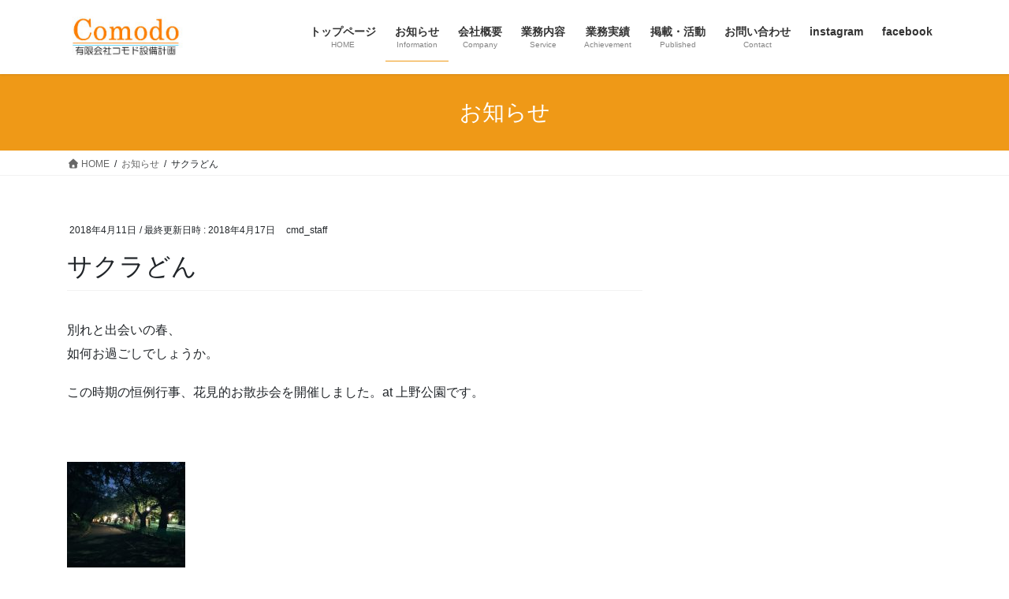

--- FILE ---
content_type: text/html; charset=UTF-8
request_url: https://www.comodo-plan.com/info/20180411/
body_size: 64256
content:
<!DOCTYPE html>
<html lang="ja">
<head>
<meta charset="utf-8">
<meta http-equiv="X-UA-Compatible" content="IE=edge">
<meta name="viewport" content="width=device-width, initial-scale=1">

<title>サクラどん | コモド設備計画</title>
<meta name='robots' content='max-image-preview:large' />
	<style>img:is([sizes="auto" i], [sizes^="auto," i]) { contain-intrinsic-size: 3000px 1500px }</style>
	<link rel='dns-prefetch' href='//maxcdn.bootstrapcdn.com' />
<link rel="alternate" type="application/rss+xml" title="コモド設備計画 &raquo; フィード" href="https://www.comodo-plan.com/feed/" />
<link rel="alternate" type="application/rss+xml" title="コモド設備計画 &raquo; コメントフィード" href="https://www.comodo-plan.com/comments/feed/" />
<meta name="description" content="別れと出会いの春、如何お過ごしでしょうか。この時期の恒例行事、花見的お散歩会を開催しました。at 上野公園です。&nbsp;&nbsp;&nbsp;&nbsp;&nbsp;&nbsp;開花が早かったせいか、染井吉野さんは居ませんでした。。。唯一、桜一葉さんが迎えてくれました。。(↓)&nbsp;&nbsp;&nbsp;&nbsp;&nbsp;" /><script type="text/javascript">
/* <![CDATA[ */
window._wpemojiSettings = {"baseUrl":"https:\/\/s.w.org\/images\/core\/emoji\/16.0.1\/72x72\/","ext":".png","svgUrl":"https:\/\/s.w.org\/images\/core\/emoji\/16.0.1\/svg\/","svgExt":".svg","source":{"concatemoji":"https:\/\/www.comodo-plan.com\/wp-includes\/js\/wp-emoji-release.min.js?ver=6.8.3"}};
/*! This file is auto-generated */
!function(s,n){var o,i,e;function c(e){try{var t={supportTests:e,timestamp:(new Date).valueOf()};sessionStorage.setItem(o,JSON.stringify(t))}catch(e){}}function p(e,t,n){e.clearRect(0,0,e.canvas.width,e.canvas.height),e.fillText(t,0,0);var t=new Uint32Array(e.getImageData(0,0,e.canvas.width,e.canvas.height).data),a=(e.clearRect(0,0,e.canvas.width,e.canvas.height),e.fillText(n,0,0),new Uint32Array(e.getImageData(0,0,e.canvas.width,e.canvas.height).data));return t.every(function(e,t){return e===a[t]})}function u(e,t){e.clearRect(0,0,e.canvas.width,e.canvas.height),e.fillText(t,0,0);for(var n=e.getImageData(16,16,1,1),a=0;a<n.data.length;a++)if(0!==n.data[a])return!1;return!0}function f(e,t,n,a){switch(t){case"flag":return n(e,"\ud83c\udff3\ufe0f\u200d\u26a7\ufe0f","\ud83c\udff3\ufe0f\u200b\u26a7\ufe0f")?!1:!n(e,"\ud83c\udde8\ud83c\uddf6","\ud83c\udde8\u200b\ud83c\uddf6")&&!n(e,"\ud83c\udff4\udb40\udc67\udb40\udc62\udb40\udc65\udb40\udc6e\udb40\udc67\udb40\udc7f","\ud83c\udff4\u200b\udb40\udc67\u200b\udb40\udc62\u200b\udb40\udc65\u200b\udb40\udc6e\u200b\udb40\udc67\u200b\udb40\udc7f");case"emoji":return!a(e,"\ud83e\udedf")}return!1}function g(e,t,n,a){var r="undefined"!=typeof WorkerGlobalScope&&self instanceof WorkerGlobalScope?new OffscreenCanvas(300,150):s.createElement("canvas"),o=r.getContext("2d",{willReadFrequently:!0}),i=(o.textBaseline="top",o.font="600 32px Arial",{});return e.forEach(function(e){i[e]=t(o,e,n,a)}),i}function t(e){var t=s.createElement("script");t.src=e,t.defer=!0,s.head.appendChild(t)}"undefined"!=typeof Promise&&(o="wpEmojiSettingsSupports",i=["flag","emoji"],n.supports={everything:!0,everythingExceptFlag:!0},e=new Promise(function(e){s.addEventListener("DOMContentLoaded",e,{once:!0})}),new Promise(function(t){var n=function(){try{var e=JSON.parse(sessionStorage.getItem(o));if("object"==typeof e&&"number"==typeof e.timestamp&&(new Date).valueOf()<e.timestamp+604800&&"object"==typeof e.supportTests)return e.supportTests}catch(e){}return null}();if(!n){if("undefined"!=typeof Worker&&"undefined"!=typeof OffscreenCanvas&&"undefined"!=typeof URL&&URL.createObjectURL&&"undefined"!=typeof Blob)try{var e="postMessage("+g.toString()+"("+[JSON.stringify(i),f.toString(),p.toString(),u.toString()].join(",")+"));",a=new Blob([e],{type:"text/javascript"}),r=new Worker(URL.createObjectURL(a),{name:"wpTestEmojiSupports"});return void(r.onmessage=function(e){c(n=e.data),r.terminate(),t(n)})}catch(e){}c(n=g(i,f,p,u))}t(n)}).then(function(e){for(var t in e)n.supports[t]=e[t],n.supports.everything=n.supports.everything&&n.supports[t],"flag"!==t&&(n.supports.everythingExceptFlag=n.supports.everythingExceptFlag&&n.supports[t]);n.supports.everythingExceptFlag=n.supports.everythingExceptFlag&&!n.supports.flag,n.DOMReady=!1,n.readyCallback=function(){n.DOMReady=!0}}).then(function(){return e}).then(function(){var e;n.supports.everything||(n.readyCallback(),(e=n.source||{}).concatemoji?t(e.concatemoji):e.wpemoji&&e.twemoji&&(t(e.twemoji),t(e.wpemoji)))}))}((window,document),window._wpemojiSettings);
/* ]]> */
</script>
<link rel='stylesheet' id='sbi_styles-css' href='https://www.comodo-plan.com/wp-content/plugins/instagram-feed/css/sbi-styles.min.css?ver=6.8.0' type='text/css' media='all' />
<link rel='stylesheet' id='vkExUnit_common_style-css' href='https://www.comodo-plan.com/wp-content/plugins/vk-all-in-one-expansion-unit/assets/css/vkExUnit_style.css?ver=9.113.0.1' type='text/css' media='all' />
<style id='vkExUnit_common_style-inline-css' type='text/css'>
:root {--ver_page_top_button_url:url(https://www.comodo-plan.com/wp-content/plugins/vk-all-in-one-expansion-unit/assets/images/to-top-btn-icon.svg);}@font-face {font-weight: normal;font-style: normal;font-family: "vk_sns";src: url("https://www.comodo-plan.com/wp-content/plugins/vk-all-in-one-expansion-unit/inc/sns/icons/fonts/vk_sns.eot?-bq20cj");src: url("https://www.comodo-plan.com/wp-content/plugins/vk-all-in-one-expansion-unit/inc/sns/icons/fonts/vk_sns.eot?#iefix-bq20cj") format("embedded-opentype"),url("https://www.comodo-plan.com/wp-content/plugins/vk-all-in-one-expansion-unit/inc/sns/icons/fonts/vk_sns.woff?-bq20cj") format("woff"),url("https://www.comodo-plan.com/wp-content/plugins/vk-all-in-one-expansion-unit/inc/sns/icons/fonts/vk_sns.ttf?-bq20cj") format("truetype"),url("https://www.comodo-plan.com/wp-content/plugins/vk-all-in-one-expansion-unit/inc/sns/icons/fonts/vk_sns.svg?-bq20cj#vk_sns") format("svg");}
.veu_promotion-alert__content--text {border: 1px solid rgba(0,0,0,0.125);padding: 0.5em 1em;border-radius: var(--vk-size-radius);margin-bottom: var(--vk-margin-block-bottom);font-size: 0.875rem;}/* Alert Content部分に段落タグを入れた場合に最後の段落の余白を0にする */.veu_promotion-alert__content--text p:last-of-type{margin-bottom:0;margin-top: 0;}
</style>
<style id='wp-emoji-styles-inline-css' type='text/css'>

	img.wp-smiley, img.emoji {
		display: inline !important;
		border: none !important;
		box-shadow: none !important;
		height: 1em !important;
		width: 1em !important;
		margin: 0 0.07em !important;
		vertical-align: -0.1em !important;
		background: none !important;
		padding: 0 !important;
	}
</style>
<link rel='stylesheet' id='wp-block-library-css' href='https://www.comodo-plan.com/wp-includes/css/dist/block-library/style.min.css?ver=6.8.3' type='text/css' media='all' />
<style id='wp-block-library-inline-css' type='text/css'>
.vk-cols--reverse{flex-direction:row-reverse}.vk-cols--hasbtn{margin-bottom:0}.vk-cols--hasbtn>.row>.vk_gridColumn_item,.vk-cols--hasbtn>.wp-block-column{position:relative;padding-bottom:3em}.vk-cols--hasbtn>.row>.vk_gridColumn_item>.wp-block-buttons,.vk-cols--hasbtn>.row>.vk_gridColumn_item>.vk_button,.vk-cols--hasbtn>.wp-block-column>.wp-block-buttons,.vk-cols--hasbtn>.wp-block-column>.vk_button{position:absolute;bottom:0;width:100%}.vk-cols--fit.wp-block-columns{gap:0}.vk-cols--fit.wp-block-columns,.vk-cols--fit.wp-block-columns:not(.is-not-stacked-on-mobile){margin-top:0;margin-bottom:0;justify-content:space-between}.vk-cols--fit.wp-block-columns>.wp-block-column *:last-child,.vk-cols--fit.wp-block-columns:not(.is-not-stacked-on-mobile)>.wp-block-column *:last-child{margin-bottom:0}.vk-cols--fit.wp-block-columns>.wp-block-column>.wp-block-cover,.vk-cols--fit.wp-block-columns:not(.is-not-stacked-on-mobile)>.wp-block-column>.wp-block-cover{margin-top:0}.vk-cols--fit.wp-block-columns.has-background,.vk-cols--fit.wp-block-columns:not(.is-not-stacked-on-mobile).has-background{padding:0}@media(max-width: 599px){.vk-cols--fit.wp-block-columns:not(.has-background)>.wp-block-column:not(.has-background),.vk-cols--fit.wp-block-columns:not(.is-not-stacked-on-mobile):not(.has-background)>.wp-block-column:not(.has-background){padding-left:0 !important;padding-right:0 !important}}@media(min-width: 782px){.vk-cols--fit.wp-block-columns .block-editor-block-list__block.wp-block-column:not(:first-child),.vk-cols--fit.wp-block-columns>.wp-block-column:not(:first-child),.vk-cols--fit.wp-block-columns:not(.is-not-stacked-on-mobile) .block-editor-block-list__block.wp-block-column:not(:first-child),.vk-cols--fit.wp-block-columns:not(.is-not-stacked-on-mobile)>.wp-block-column:not(:first-child){margin-left:0}}@media(min-width: 600px)and (max-width: 781px){.vk-cols--fit.wp-block-columns .wp-block-column:nth-child(2n),.vk-cols--fit.wp-block-columns:not(.is-not-stacked-on-mobile) .wp-block-column:nth-child(2n){margin-left:0}.vk-cols--fit.wp-block-columns .wp-block-column:not(:only-child),.vk-cols--fit.wp-block-columns:not(.is-not-stacked-on-mobile) .wp-block-column:not(:only-child){flex-basis:50% !important}}.vk-cols--fit--gap1.wp-block-columns{gap:1px}@media(min-width: 600px)and (max-width: 781px){.vk-cols--fit--gap1.wp-block-columns .wp-block-column:not(:only-child){flex-basis:calc(50% - 1px) !important}}.vk-cols--fit.vk-cols--grid>.block-editor-block-list__block,.vk-cols--fit.vk-cols--grid>.wp-block-column,.vk-cols--fit.vk-cols--grid:not(.is-not-stacked-on-mobile)>.block-editor-block-list__block,.vk-cols--fit.vk-cols--grid:not(.is-not-stacked-on-mobile)>.wp-block-column{flex-basis:50%;box-sizing:border-box}@media(max-width: 599px){.vk-cols--fit.vk-cols--grid.vk-cols--grid--alignfull>.wp-block-column:nth-child(2)>.wp-block-cover,.vk-cols--fit.vk-cols--grid.vk-cols--grid--alignfull>.wp-block-column:nth-child(2)>.vk_outer,.vk-cols--fit.vk-cols--grid:not(.is-not-stacked-on-mobile).vk-cols--grid--alignfull>.wp-block-column:nth-child(2)>.wp-block-cover,.vk-cols--fit.vk-cols--grid:not(.is-not-stacked-on-mobile).vk-cols--grid--alignfull>.wp-block-column:nth-child(2)>.vk_outer{width:100vw;margin-right:calc((100% - 100vw)/2);margin-left:calc((100% - 100vw)/2)}}@media(min-width: 600px){.vk-cols--fit.vk-cols--grid.vk-cols--grid--alignfull>.wp-block-column:nth-child(2)>.wp-block-cover,.vk-cols--fit.vk-cols--grid.vk-cols--grid--alignfull>.wp-block-column:nth-child(2)>.vk_outer,.vk-cols--fit.vk-cols--grid:not(.is-not-stacked-on-mobile).vk-cols--grid--alignfull>.wp-block-column:nth-child(2)>.wp-block-cover,.vk-cols--fit.vk-cols--grid:not(.is-not-stacked-on-mobile).vk-cols--grid--alignfull>.wp-block-column:nth-child(2)>.vk_outer{margin-right:calc(100% - 50vw);width:50vw}}@media(min-width: 600px){.vk-cols--fit.vk-cols--grid.vk-cols--grid--alignfull.vk-cols--reverse>.wp-block-column,.vk-cols--fit.vk-cols--grid:not(.is-not-stacked-on-mobile).vk-cols--grid--alignfull.vk-cols--reverse>.wp-block-column{margin-left:0;margin-right:0}.vk-cols--fit.vk-cols--grid.vk-cols--grid--alignfull.vk-cols--reverse>.wp-block-column:nth-child(2)>.wp-block-cover,.vk-cols--fit.vk-cols--grid.vk-cols--grid--alignfull.vk-cols--reverse>.wp-block-column:nth-child(2)>.vk_outer,.vk-cols--fit.vk-cols--grid:not(.is-not-stacked-on-mobile).vk-cols--grid--alignfull.vk-cols--reverse>.wp-block-column:nth-child(2)>.wp-block-cover,.vk-cols--fit.vk-cols--grid:not(.is-not-stacked-on-mobile).vk-cols--grid--alignfull.vk-cols--reverse>.wp-block-column:nth-child(2)>.vk_outer{margin-left:calc(100% - 50vw)}}.vk-cols--menu h2,.vk-cols--menu h3,.vk-cols--menu h4,.vk-cols--menu h5{margin-bottom:.2em;text-shadow:#000 0 0 10px}.vk-cols--menu h2:first-child,.vk-cols--menu h3:first-child,.vk-cols--menu h4:first-child,.vk-cols--menu h5:first-child{margin-top:0}.vk-cols--menu p{margin-bottom:1rem;text-shadow:#000 0 0 10px}.vk-cols--menu .wp-block-cover__inner-container:last-child{margin-bottom:0}.vk-cols--fitbnrs .wp-block-column .wp-block-cover:hover img{filter:unset}.vk-cols--fitbnrs .wp-block-column .wp-block-cover:hover{background-color:unset}.vk-cols--fitbnrs .wp-block-column .wp-block-cover:hover .wp-block-cover__image-background{filter:unset !important}.vk-cols--fitbnrs .wp-block-cover .wp-block-cover__inner-container{position:absolute;height:100%;width:100%}.vk-cols--fitbnrs .vk_button{height:100%;margin:0}.vk-cols--fitbnrs .vk_button .vk_button_btn,.vk-cols--fitbnrs .vk_button .btn{height:100%;width:100%;border:none;box-shadow:none;background-color:unset !important;transition:unset}.vk-cols--fitbnrs .vk_button .vk_button_btn:hover,.vk-cols--fitbnrs .vk_button .btn:hover{transition:unset}.vk-cols--fitbnrs .vk_button .vk_button_btn:after,.vk-cols--fitbnrs .vk_button .btn:after{border:none}.vk-cols--fitbnrs .vk_button .vk_button_link_txt{width:100%;position:absolute;top:50%;left:50%;transform:translateY(-50%) translateX(-50%);font-size:2rem;text-shadow:#000 0 0 10px}.vk-cols--fitbnrs .vk_button .vk_button_link_subCaption{width:100%;position:absolute;top:calc(50% + 2.2em);left:50%;transform:translateY(-50%) translateX(-50%);text-shadow:#000 0 0 10px}@media(min-width: 992px){.vk-cols--media.wp-block-columns{gap:3rem}}.vk-fit-map figure{margin-bottom:0}.vk-fit-map iframe{position:relative;margin-bottom:0;display:block;max-height:400px;width:100vw}.vk-fit-map:is(.alignfull,.alignwide) div{max-width:100%}.vk-table--th--width25 :where(tr>*:first-child){width:25%}.vk-table--th--width30 :where(tr>*:first-child){width:30%}.vk-table--th--width35 :where(tr>*:first-child){width:35%}.vk-table--th--width40 :where(tr>*:first-child){width:40%}.vk-table--th--bg-bright :where(tr>*:first-child){background-color:var(--wp--preset--color--bg-secondary, rgba(0, 0, 0, 0.05))}@media(max-width: 599px){.vk-table--mobile-block :is(th,td){width:100%;display:block}.vk-table--mobile-block.wp-block-table table :is(th,td){border-top:none}}.vk-table--width--th25 :where(tr>*:first-child){width:25%}.vk-table--width--th30 :where(tr>*:first-child){width:30%}.vk-table--width--th35 :where(tr>*:first-child){width:35%}.vk-table--width--th40 :where(tr>*:first-child){width:40%}.no-margin{margin:0}@media(max-width: 599px){.wp-block-image.vk-aligncenter--mobile>.alignright{float:none;margin-left:auto;margin-right:auto}.vk-no-padding-horizontal--mobile{padding-left:0 !important;padding-right:0 !important}}
/* VK Color Palettes */
</style>
<style id='classic-theme-styles-inline-css' type='text/css'>
/*! This file is auto-generated */
.wp-block-button__link{color:#fff;background-color:#32373c;border-radius:9999px;box-shadow:none;text-decoration:none;padding:calc(.667em + 2px) calc(1.333em + 2px);font-size:1.125em}.wp-block-file__button{background:#32373c;color:#fff;text-decoration:none}
</style>
<style id='global-styles-inline-css' type='text/css'>
:root{--wp--preset--aspect-ratio--square: 1;--wp--preset--aspect-ratio--4-3: 4/3;--wp--preset--aspect-ratio--3-4: 3/4;--wp--preset--aspect-ratio--3-2: 3/2;--wp--preset--aspect-ratio--2-3: 2/3;--wp--preset--aspect-ratio--16-9: 16/9;--wp--preset--aspect-ratio--9-16: 9/16;--wp--preset--color--black: #000000;--wp--preset--color--cyan-bluish-gray: #abb8c3;--wp--preset--color--white: #ffffff;--wp--preset--color--pale-pink: #f78da7;--wp--preset--color--vivid-red: #cf2e2e;--wp--preset--color--luminous-vivid-orange: #ff6900;--wp--preset--color--luminous-vivid-amber: #fcb900;--wp--preset--color--light-green-cyan: #7bdcb5;--wp--preset--color--vivid-green-cyan: #00d084;--wp--preset--color--pale-cyan-blue: #8ed1fc;--wp--preset--color--vivid-cyan-blue: #0693e3;--wp--preset--color--vivid-purple: #9b51e0;--wp--preset--gradient--vivid-cyan-blue-to-vivid-purple: linear-gradient(135deg,rgba(6,147,227,1) 0%,rgb(155,81,224) 100%);--wp--preset--gradient--light-green-cyan-to-vivid-green-cyan: linear-gradient(135deg,rgb(122,220,180) 0%,rgb(0,208,130) 100%);--wp--preset--gradient--luminous-vivid-amber-to-luminous-vivid-orange: linear-gradient(135deg,rgba(252,185,0,1) 0%,rgba(255,105,0,1) 100%);--wp--preset--gradient--luminous-vivid-orange-to-vivid-red: linear-gradient(135deg,rgba(255,105,0,1) 0%,rgb(207,46,46) 100%);--wp--preset--gradient--very-light-gray-to-cyan-bluish-gray: linear-gradient(135deg,rgb(238,238,238) 0%,rgb(169,184,195) 100%);--wp--preset--gradient--cool-to-warm-spectrum: linear-gradient(135deg,rgb(74,234,220) 0%,rgb(151,120,209) 20%,rgb(207,42,186) 40%,rgb(238,44,130) 60%,rgb(251,105,98) 80%,rgb(254,248,76) 100%);--wp--preset--gradient--blush-light-purple: linear-gradient(135deg,rgb(255,206,236) 0%,rgb(152,150,240) 100%);--wp--preset--gradient--blush-bordeaux: linear-gradient(135deg,rgb(254,205,165) 0%,rgb(254,45,45) 50%,rgb(107,0,62) 100%);--wp--preset--gradient--luminous-dusk: linear-gradient(135deg,rgb(255,203,112) 0%,rgb(199,81,192) 50%,rgb(65,88,208) 100%);--wp--preset--gradient--pale-ocean: linear-gradient(135deg,rgb(255,245,203) 0%,rgb(182,227,212) 50%,rgb(51,167,181) 100%);--wp--preset--gradient--electric-grass: linear-gradient(135deg,rgb(202,248,128) 0%,rgb(113,206,126) 100%);--wp--preset--gradient--midnight: linear-gradient(135deg,rgb(2,3,129) 0%,rgb(40,116,252) 100%);--wp--preset--font-size--small: 13px;--wp--preset--font-size--medium: 20px;--wp--preset--font-size--large: 36px;--wp--preset--font-size--x-large: 42px;--wp--preset--spacing--20: 0.44rem;--wp--preset--spacing--30: 0.67rem;--wp--preset--spacing--40: 1rem;--wp--preset--spacing--50: 1.5rem;--wp--preset--spacing--60: 2.25rem;--wp--preset--spacing--70: 3.38rem;--wp--preset--spacing--80: 5.06rem;--wp--preset--shadow--natural: 6px 6px 9px rgba(0, 0, 0, 0.2);--wp--preset--shadow--deep: 12px 12px 50px rgba(0, 0, 0, 0.4);--wp--preset--shadow--sharp: 6px 6px 0px rgba(0, 0, 0, 0.2);--wp--preset--shadow--outlined: 6px 6px 0px -3px rgba(255, 255, 255, 1), 6px 6px rgba(0, 0, 0, 1);--wp--preset--shadow--crisp: 6px 6px 0px rgba(0, 0, 0, 1);}:where(.is-layout-flex){gap: 0.5em;}:where(.is-layout-grid){gap: 0.5em;}body .is-layout-flex{display: flex;}.is-layout-flex{flex-wrap: wrap;align-items: center;}.is-layout-flex > :is(*, div){margin: 0;}body .is-layout-grid{display: grid;}.is-layout-grid > :is(*, div){margin: 0;}:where(.wp-block-columns.is-layout-flex){gap: 2em;}:where(.wp-block-columns.is-layout-grid){gap: 2em;}:where(.wp-block-post-template.is-layout-flex){gap: 1.25em;}:where(.wp-block-post-template.is-layout-grid){gap: 1.25em;}.has-black-color{color: var(--wp--preset--color--black) !important;}.has-cyan-bluish-gray-color{color: var(--wp--preset--color--cyan-bluish-gray) !important;}.has-white-color{color: var(--wp--preset--color--white) !important;}.has-pale-pink-color{color: var(--wp--preset--color--pale-pink) !important;}.has-vivid-red-color{color: var(--wp--preset--color--vivid-red) !important;}.has-luminous-vivid-orange-color{color: var(--wp--preset--color--luminous-vivid-orange) !important;}.has-luminous-vivid-amber-color{color: var(--wp--preset--color--luminous-vivid-amber) !important;}.has-light-green-cyan-color{color: var(--wp--preset--color--light-green-cyan) !important;}.has-vivid-green-cyan-color{color: var(--wp--preset--color--vivid-green-cyan) !important;}.has-pale-cyan-blue-color{color: var(--wp--preset--color--pale-cyan-blue) !important;}.has-vivid-cyan-blue-color{color: var(--wp--preset--color--vivid-cyan-blue) !important;}.has-vivid-purple-color{color: var(--wp--preset--color--vivid-purple) !important;}.has-black-background-color{background-color: var(--wp--preset--color--black) !important;}.has-cyan-bluish-gray-background-color{background-color: var(--wp--preset--color--cyan-bluish-gray) !important;}.has-white-background-color{background-color: var(--wp--preset--color--white) !important;}.has-pale-pink-background-color{background-color: var(--wp--preset--color--pale-pink) !important;}.has-vivid-red-background-color{background-color: var(--wp--preset--color--vivid-red) !important;}.has-luminous-vivid-orange-background-color{background-color: var(--wp--preset--color--luminous-vivid-orange) !important;}.has-luminous-vivid-amber-background-color{background-color: var(--wp--preset--color--luminous-vivid-amber) !important;}.has-light-green-cyan-background-color{background-color: var(--wp--preset--color--light-green-cyan) !important;}.has-vivid-green-cyan-background-color{background-color: var(--wp--preset--color--vivid-green-cyan) !important;}.has-pale-cyan-blue-background-color{background-color: var(--wp--preset--color--pale-cyan-blue) !important;}.has-vivid-cyan-blue-background-color{background-color: var(--wp--preset--color--vivid-cyan-blue) !important;}.has-vivid-purple-background-color{background-color: var(--wp--preset--color--vivid-purple) !important;}.has-black-border-color{border-color: var(--wp--preset--color--black) !important;}.has-cyan-bluish-gray-border-color{border-color: var(--wp--preset--color--cyan-bluish-gray) !important;}.has-white-border-color{border-color: var(--wp--preset--color--white) !important;}.has-pale-pink-border-color{border-color: var(--wp--preset--color--pale-pink) !important;}.has-vivid-red-border-color{border-color: var(--wp--preset--color--vivid-red) !important;}.has-luminous-vivid-orange-border-color{border-color: var(--wp--preset--color--luminous-vivid-orange) !important;}.has-luminous-vivid-amber-border-color{border-color: var(--wp--preset--color--luminous-vivid-amber) !important;}.has-light-green-cyan-border-color{border-color: var(--wp--preset--color--light-green-cyan) !important;}.has-vivid-green-cyan-border-color{border-color: var(--wp--preset--color--vivid-green-cyan) !important;}.has-pale-cyan-blue-border-color{border-color: var(--wp--preset--color--pale-cyan-blue) !important;}.has-vivid-cyan-blue-border-color{border-color: var(--wp--preset--color--vivid-cyan-blue) !important;}.has-vivid-purple-border-color{border-color: var(--wp--preset--color--vivid-purple) !important;}.has-vivid-cyan-blue-to-vivid-purple-gradient-background{background: var(--wp--preset--gradient--vivid-cyan-blue-to-vivid-purple) !important;}.has-light-green-cyan-to-vivid-green-cyan-gradient-background{background: var(--wp--preset--gradient--light-green-cyan-to-vivid-green-cyan) !important;}.has-luminous-vivid-amber-to-luminous-vivid-orange-gradient-background{background: var(--wp--preset--gradient--luminous-vivid-amber-to-luminous-vivid-orange) !important;}.has-luminous-vivid-orange-to-vivid-red-gradient-background{background: var(--wp--preset--gradient--luminous-vivid-orange-to-vivid-red) !important;}.has-very-light-gray-to-cyan-bluish-gray-gradient-background{background: var(--wp--preset--gradient--very-light-gray-to-cyan-bluish-gray) !important;}.has-cool-to-warm-spectrum-gradient-background{background: var(--wp--preset--gradient--cool-to-warm-spectrum) !important;}.has-blush-light-purple-gradient-background{background: var(--wp--preset--gradient--blush-light-purple) !important;}.has-blush-bordeaux-gradient-background{background: var(--wp--preset--gradient--blush-bordeaux) !important;}.has-luminous-dusk-gradient-background{background: var(--wp--preset--gradient--luminous-dusk) !important;}.has-pale-ocean-gradient-background{background: var(--wp--preset--gradient--pale-ocean) !important;}.has-electric-grass-gradient-background{background: var(--wp--preset--gradient--electric-grass) !important;}.has-midnight-gradient-background{background: var(--wp--preset--gradient--midnight) !important;}.has-small-font-size{font-size: var(--wp--preset--font-size--small) !important;}.has-medium-font-size{font-size: var(--wp--preset--font-size--medium) !important;}.has-large-font-size{font-size: var(--wp--preset--font-size--large) !important;}.has-x-large-font-size{font-size: var(--wp--preset--font-size--x-large) !important;}
:where(.wp-block-post-template.is-layout-flex){gap: 1.25em;}:where(.wp-block-post-template.is-layout-grid){gap: 1.25em;}
:where(.wp-block-columns.is-layout-flex){gap: 2em;}:where(.wp-block-columns.is-layout-grid){gap: 2em;}
:root :where(.wp-block-pullquote){font-size: 1.5em;line-height: 1.6;}
</style>
<link rel='stylesheet' id='contact-form-7-css' href='https://www.comodo-plan.com/wp-content/plugins/contact-form-7/includes/css/styles.css?ver=6.1.4' type='text/css' media='all' />
<link rel='stylesheet' id='cff-css' href='https://www.comodo-plan.com/wp-content/plugins/custom-facebook-feed/assets/css/cff-style.min.css?ver=4.3.0' type='text/css' media='all' />
<link rel='stylesheet' id='sb-font-awesome-css' href='https://maxcdn.bootstrapcdn.com/font-awesome/4.7.0/css/font-awesome.min.css?ver=6.8.3' type='text/css' media='all' />
<link rel='stylesheet' id='vk-swiper-style-css' href='https://www.comodo-plan.com/wp-content/plugins/vk-blocks/vendor/vektor-inc/vk-swiper/src/assets/css/swiper-bundle.min.css?ver=11.0.2' type='text/css' media='all' />
<link rel='stylesheet' id='bootstrap-4-style-css' href='https://www.comodo-plan.com/wp-content/themes/lightning/_g2/library/bootstrap-4/css/bootstrap.min.css?ver=4.5.0' type='text/css' media='all' />
<link rel='stylesheet' id='lightning-common-style-css' href='https://www.comodo-plan.com/wp-content/themes/lightning/_g2/assets/css/common.css?ver=15.29.6' type='text/css' media='all' />
<style id='lightning-common-style-inline-css' type='text/css'>
/* vk-mobile-nav */:root {--vk-mobile-nav-menu-btn-bg-src: url("https://www.comodo-plan.com/wp-content/themes/lightning/_g2/inc/vk-mobile-nav/package/images/vk-menu-btn-black.svg");--vk-mobile-nav-menu-btn-close-bg-src: url("https://www.comodo-plan.com/wp-content/themes/lightning/_g2/inc/vk-mobile-nav/package/images/vk-menu-close-black.svg");--vk-menu-acc-icon-open-black-bg-src: url("https://www.comodo-plan.com/wp-content/themes/lightning/_g2/inc/vk-mobile-nav/package/images/vk-menu-acc-icon-open-black.svg");--vk-menu-acc-icon-open-white-bg-src: url("https://www.comodo-plan.com/wp-content/themes/lightning/_g2/inc/vk-mobile-nav/package/images/vk-menu-acc-icon-open-white.svg");--vk-menu-acc-icon-close-black-bg-src: url("https://www.comodo-plan.com/wp-content/themes/lightning/_g2/inc/vk-mobile-nav/package/images/vk-menu-close-black.svg");--vk-menu-acc-icon-close-white-bg-src: url("https://www.comodo-plan.com/wp-content/themes/lightning/_g2/inc/vk-mobile-nav/package/images/vk-menu-close-white.svg");}
</style>
<link rel='stylesheet' id='lightning-design-style-css' href='https://www.comodo-plan.com/wp-content/themes/lightning/_g2/design-skin/origin2/css/style.css?ver=15.29.6' type='text/css' media='all' />
<style id='lightning-design-style-inline-css' type='text/css'>
:root {--color-key:#ef9917;--wp--preset--color--vk-color-primary:#ef9917;--color-key-dark:#ef9917;}
/* ltg common custom */:root {--vk-menu-acc-btn-border-color:#333;--vk-color-primary:#ef9917;--vk-color-primary-dark:#ef9917;--vk-color-primary-vivid:#ffa819;--color-key:#ef9917;--wp--preset--color--vk-color-primary:#ef9917;--color-key-dark:#ef9917;}.veu_color_txt_key { color:#ef9917 ; }.veu_color_bg_key { background-color:#ef9917 ; }.veu_color_border_key { border-color:#ef9917 ; }.btn-default { border-color:#ef9917;color:#ef9917;}.btn-default:focus,.btn-default:hover { border-color:#ef9917;background-color: #ef9917; }.wp-block-search__button,.btn-primary { background-color:#ef9917;border-color:#ef9917; }.wp-block-search__button:focus,.wp-block-search__button:hover,.btn-primary:not(:disabled):not(.disabled):active,.btn-primary:focus,.btn-primary:hover { background-color:#ef9917;border-color:#ef9917; }.btn-outline-primary { color : #ef9917 ; border-color:#ef9917; }.btn-outline-primary:not(:disabled):not(.disabled):active,.btn-outline-primary:focus,.btn-outline-primary:hover { color : #fff; background-color:#ef9917;border-color:#ef9917; }a { color:#ef9917; }a:hover { color:#ffffff; }
.tagcloud a:before { font-family: "Font Awesome 7 Free";content: "\f02b";font-weight: bold; }
.media .media-body .media-heading a:hover { color:#ef9917; }@media (min-width: 768px){.gMenu > li:before,.gMenu > li.menu-item-has-children::after { border-bottom-color:#ef9917 }.gMenu li li { background-color:#ef9917 }.gMenu li li a:hover { background-color:#ef9917; }} /* @media (min-width: 768px) */.page-header { background-color:#ef9917; }h2,.mainSection-title { border-top-color:#ef9917; }h3:after,.subSection-title:after { border-bottom-color:#ef9917; }ul.page-numbers li span.page-numbers.current,.page-link dl .post-page-numbers.current { background-color:#ef9917; }.pager li > a { border-color:#ef9917;color:#ef9917;}.pager li > a:hover { background-color:#ef9917;color:#fff;}.siteFooter { border-top-color:#ef9917; }dt { border-left-color:#ef9917; }:root {--g_nav_main_acc_icon_open_url:url(https://www.comodo-plan.com/wp-content/themes/lightning/_g2/inc/vk-mobile-nav/package/images/vk-menu-acc-icon-open-black.svg);--g_nav_main_acc_icon_close_url: url(https://www.comodo-plan.com/wp-content/themes/lightning/_g2/inc/vk-mobile-nav/package/images/vk-menu-close-black.svg);--g_nav_sub_acc_icon_open_url: url(https://www.comodo-plan.com/wp-content/themes/lightning/_g2/inc/vk-mobile-nav/package/images/vk-menu-acc-icon-open-white.svg);--g_nav_sub_acc_icon_close_url: url(https://www.comodo-plan.com/wp-content/themes/lightning/_g2/inc/vk-mobile-nav/package/images/vk-menu-close-white.svg);}
</style>
<link rel='stylesheet' id='veu-cta-css' href='https://www.comodo-plan.com/wp-content/plugins/vk-all-in-one-expansion-unit/inc/call-to-action/package/assets/css/style.css?ver=9.113.0.1' type='text/css' media='all' />
<link rel='stylesheet' id='vk-font-awesome-css' href='https://www.comodo-plan.com/wp-content/plugins/vk-post-author-display/vendor/vektor-inc/font-awesome-versions/src/font-awesome/css/all.min.css?ver=7.1.0' type='text/css' media='all' />
<link rel='stylesheet' id='vk-blocks-build-css-css' href='https://www.comodo-plan.com/wp-content/plugins/vk-blocks/build/block-build.css?ver=1.115.2.1' type='text/css' media='all' />
<style id='vk-blocks-build-css-inline-css' type='text/css'>

	:root {
		--vk_image-mask-circle: url(https://www.comodo-plan.com/wp-content/plugins/vk-blocks/inc/vk-blocks/images/circle.svg);
		--vk_image-mask-wave01: url(https://www.comodo-plan.com/wp-content/plugins/vk-blocks/inc/vk-blocks/images/wave01.svg);
		--vk_image-mask-wave02: url(https://www.comodo-plan.com/wp-content/plugins/vk-blocks/inc/vk-blocks/images/wave02.svg);
		--vk_image-mask-wave03: url(https://www.comodo-plan.com/wp-content/plugins/vk-blocks/inc/vk-blocks/images/wave03.svg);
		--vk_image-mask-wave04: url(https://www.comodo-plan.com/wp-content/plugins/vk-blocks/inc/vk-blocks/images/wave04.svg);
	}
	

	:root {

		--vk-balloon-border-width:1px;

		--vk-balloon-speech-offset:-12px;
	}
	

	:root {
		--vk_flow-arrow: url(https://www.comodo-plan.com/wp-content/plugins/vk-blocks/inc/vk-blocks/images/arrow_bottom.svg);
	}
	
</style>
<link rel='stylesheet' id='lightning-theme-style-css' href='https://www.comodo-plan.com/wp-content/themes/lightning/style.css?ver=15.29.6' type='text/css' media='all' />
<style id='lightning-theme-style-inline-css' type='text/css'>

			.prBlock_icon_outer { border:1px solid #ef9917; }
			.prBlock_icon { color:#ef9917; }
		
</style>
<link rel='stylesheet' id='jquery.lightbox.min.css-css' href='https://www.comodo-plan.com/wp-content/plugins/wp-jquery-lightbox/lightboxes/wp-jquery-lightbox/styles/lightbox.min.css?ver=2.3.4' type='text/css' media='all' />
<link rel='stylesheet' id='jqlb-overrides-css' href='https://www.comodo-plan.com/wp-content/plugins/wp-jquery-lightbox/lightboxes/wp-jquery-lightbox/styles/overrides.css?ver=2.3.4' type='text/css' media='all' />
<style id='jqlb-overrides-inline-css' type='text/css'>

			#outerImageContainer {
				box-shadow: 0 0 4px 2px rgba(0,0,0,.2);
			}
			#imageContainer{
				padding: 8px;
			}
			#imageDataContainer {
				box-shadow: none;
				z-index: auto;
			}
			#prevArrow,
			#nextArrow{
				background-color: #ffffff;
				color: #000000;
			}
</style>
<script type="text/javascript" src="https://www.comodo-plan.com/wp-includes/js/jquery/jquery.min.js?ver=3.7.1" id="jquery-core-js"></script>
<script type="text/javascript" src="https://www.comodo-plan.com/wp-includes/js/jquery/jquery-migrate.min.js?ver=3.4.1" id="jquery-migrate-js"></script>
<link rel="https://api.w.org/" href="https://www.comodo-plan.com/wp-json/" /><link rel="EditURI" type="application/rsd+xml" title="RSD" href="https://www.comodo-plan.com/xmlrpc.php?rsd" />
<meta name="generator" content="WordPress 6.8.3" />
<link rel="canonical" href="https://www.comodo-plan.com/info/20180411/" />
<link rel='shortlink' href='https://www.comodo-plan.com/?p=1393' />
<link rel="alternate" title="oEmbed (JSON)" type="application/json+oembed" href="https://www.comodo-plan.com/wp-json/oembed/1.0/embed?url=https%3A%2F%2Fwww.comodo-plan.com%2Finfo%2F20180411%2F" />
<link rel="alternate" title="oEmbed (XML)" type="text/xml+oembed" href="https://www.comodo-plan.com/wp-json/oembed/1.0/embed?url=https%3A%2F%2Fwww.comodo-plan.com%2Finfo%2F20180411%2F&#038;format=xml" />
<!-- Analytics by WP Statistics - https://wp-statistics.com -->
<style id="lightning-color-custom-for-plugins" type="text/css">/* ltg theme common */.color_key_bg,.color_key_bg_hover:hover{background-color: #ef9917;}.color_key_txt,.color_key_txt_hover:hover{color: #ef9917;}.color_key_border,.color_key_border_hover:hover{border-color: #ef9917;}.color_key_dark_bg,.color_key_dark_bg_hover:hover{background-color: #ef9917;}.color_key_dark_txt,.color_key_dark_txt_hover:hover{color: #ef9917;}.color_key_dark_border,.color_key_dark_border_hover:hover{border-color: #ef9917;}</style><!-- [ VK All in One Expansion Unit OGP ] -->
<meta property="og:site_name" content="コモド設備計画" />
<meta property="og:url" content="https://www.comodo-plan.com/info/20180411/" />
<meta property="og:title" content="サクラどん | コモド設備計画" />
<meta property="og:description" content="別れと出会いの春、如何お過ごしでしょうか。この時期の恒例行事、花見的お散歩会を開催しました。at 上野公園です。&nbsp;&nbsp;&nbsp;&nbsp;&nbsp;&nbsp;開花が早かったせいか、染井吉野さんは居ませんでした。。。唯一、桜一葉さんが迎えてくれました。。(↓)&nbsp;&nbsp;&nbsp;&nbsp;&nbsp;" />
<meta property="og:type" content="article" />
<!-- [ / VK All in One Expansion Unit OGP ] -->
<link rel="icon" href="https://www.comodo-plan.com/wp-content/uploads/2021/12/8428e213ea1e46012b98e895a96ecb12-150x150.png" sizes="32x32" />
<link rel="icon" href="https://www.comodo-plan.com/wp-content/uploads/2021/12/8428e213ea1e46012b98e895a96ecb12.png" sizes="192x192" />
<link rel="apple-touch-icon" href="https://www.comodo-plan.com/wp-content/uploads/2021/12/8428e213ea1e46012b98e895a96ecb12.png" />
<meta name="msapplication-TileImage" content="https://www.comodo-plan.com/wp-content/uploads/2021/12/8428e213ea1e46012b98e895a96ecb12.png" />
<!-- [ VK All in One Expansion Unit Article Structure Data ] --><script type="application/ld+json">{"@context":"https://schema.org/","@type":"Article","headline":"サクラどん","image":"","datePublished":"2018-04-11T22:56:32+09:00","dateModified":"2018-04-17T12:44:56+09:00","author":{"@type":"","name":"cmd_staff","url":"https://www.comodo-plan.com/","sameAs":""}}</script><!-- [ / VK All in One Expansion Unit Article Structure Data ] -->
</head>
<body class="wp-singular info-template-default single single-info postid-1393 wp-theme-lightning fa_v7_css vk-blocks post-name-20180411 post-type-info sidebar-fix sidebar-fix-priority-top bootstrap4 device-pc">
<a class="skip-link screen-reader-text" href="#main">コンテンツへスキップ</a>
<a class="skip-link screen-reader-text" href="#vk-mobile-nav">ナビゲーションに移動</a>
<header class="siteHeader">
		<div class="container siteHeadContainer">
		<div class="navbar-header">
						<p class="navbar-brand siteHeader_logo">
			<a href="https://www.comodo-plan.com/">
				<span><img src="https://www.comodo-plan.com/wp-content/uploads/2022/05/logo23_a.jpg" alt="コモド設備計画" /></span>
			</a>
			</p>
					</div>

					<div id="gMenu_outer" class="gMenu_outer">
				<nav class="menu-headernavigation-container"><ul id="menu-headernavigation" class="menu gMenu vk-menu-acc"><li id="menu-item-806" class="menu-item menu-item-type-post_type menu-item-object-page menu-item-home"><a href="https://www.comodo-plan.com/"><strong class="gMenu_name">トップページ</strong><span class="gMenu_description">HOME</span></a></li>
<li id="menu-item-798" class="menu-item menu-item-type-custom menu-item-object-custom current-menu-ancestor"><a href="https://www.comodo-plan.com/info/"><strong class="gMenu_name">お知らせ</strong><span class="gMenu_description">Information</span></a></li>
<li id="menu-item-1048" class="menu-item menu-item-type-post_type menu-item-object-page menu-item-has-children"><a href="https://www.comodo-plan.com/company/"><strong class="gMenu_name">会社概要</strong><span class="gMenu_description">Company</span></a>
<ul class="sub-menu">
	<li id="menu-item-1044" class="menu-item menu-item-type-post_type menu-item-object-page"><a href="https://www.comodo-plan.com/company/">会社概要</a></li>
	<li id="menu-item-1067" class="menu-item menu-item-type-post_type menu-item-object-page"><a href="https://www.comodo-plan.com/company/access/">アクセス</a></li>
	<li id="menu-item-2120" class="menu-item menu-item-type-post_type menu-item-object-page"><a href="https://www.comodo-plan.com/company/staff/">社員紹介</a></li>
	<li id="menu-item-1066" class="menu-item menu-item-type-post_type menu-item-object-page"><a href="https://www.comodo-plan.com/company/recruit_information/">採用情報</a></li>
	<li id="menu-item-1056" class="menu-item menu-item-type-post_type menu-item-object-page"><a href="https://www.comodo-plan.com/company/link/">リンクサイト</a></li>
</ul>
</li>
<li id="menu-item-1053" class="menu-item menu-item-type-post_type menu-item-object-page"><a href="https://www.comodo-plan.com/service-2/"><strong class="gMenu_name">業務内容</strong><span class="gMenu_description">Service</span></a></li>
<li id="menu-item-1999" class="menu-item menu-item-type-post_type menu-item-object-page menu-item-has-children"><a href="https://www.comodo-plan.com/works/"><strong class="gMenu_name">業務実績</strong><span class="gMenu_description">Achievement</span></a>
<ul class="sub-menu">
	<li id="menu-item-3211" class="menu-item menu-item-type-post_type menu-item-object-page"><a href="https://www.comodo-plan.com/%e6%a5%ad%e5%8b%99%e5%ae%9f%e7%b8%be-2024%e5%b9%b4%e5%ba%a6/">業務実績-2024年度</a></li>
	<li id="menu-item-3147" class="menu-item menu-item-type-post_type menu-item-object-page"><a href="https://www.comodo-plan.com/__trashed/">業務実績-2023年度</a></li>
	<li id="menu-item-2670" class="menu-item menu-item-type-post_type menu-item-object-page"><a href="https://www.comodo-plan.com/%e6%a5%ad%e5%8b%99%e5%ae%9f%e7%b8%be-2022%e5%b9%b4%e5%ba%a6/">業務実績-2022年度</a></li>
	<li id="menu-item-2666" class="menu-item menu-item-type-post_type menu-item-object-page"><a href="https://www.comodo-plan.com/%e6%a5%ad%e5%8b%99%e5%ae%9f%e7%b8%be%ef%bc%8d2021%e5%b9%b4%e5%ba%a6/">業務実績-2021年度</a></li>
	<li id="menu-item-2349" class="menu-item menu-item-type-post_type menu-item-object-page"><a href="https://www.comodo-plan.com/%e6%a5%ad%e5%8b%99%e5%ae%9f%e7%b8%be-2020%e5%b9%b4%e5%ba%a6/">業務実績-2020年度</a></li>
	<li id="menu-item-1978" class="menu-item menu-item-type-post_type menu-item-object-page"><a href="https://www.comodo-plan.com/%e6%a5%ad%e5%8b%99%e5%ae%9f%e7%b8%be-2019%e5%b9%b4%e5%ba%a6/">業務実績-2019年度</a></li>
	<li id="menu-item-1931" class="menu-item menu-item-type-post_type menu-item-object-page"><a href="https://www.comodo-plan.com/%e6%a5%ad%e5%8b%99%e5%ae%9f%e7%b8%be-2018%e5%b9%b4%e5%ba%a6/">業務実績-2018年度</a></li>
	<li id="menu-item-1719" class="menu-item menu-item-type-post_type menu-item-object-page"><a href="https://www.comodo-plan.com/2017-2/">業務実績-2017年度</a></li>
	<li id="menu-item-1402" class="menu-item menu-item-type-post_type menu-item-object-page"><a href="https://www.comodo-plan.com/2016-02/">業務実績-2016年度</a></li>
	<li id="menu-item-1211" class="menu-item menu-item-type-post_type menu-item-object-page"><a href="https://www.comodo-plan.com/2015-2/">業務実績-2015年度</a></li>
	<li id="menu-item-1104" class="menu-item menu-item-type-post_type menu-item-object-page"><a href="https://www.comodo-plan.com/2014-2/">業務実績-2014年度</a></li>
	<li id="menu-item-1059" class="menu-item menu-item-type-post_type menu-item-object-page"><a href="https://www.comodo-plan.com/2013-2/">業務実績-2013年度</a></li>
	<li id="menu-item-1058" class="menu-item menu-item-type-post_type menu-item-object-page"><a href="https://www.comodo-plan.com/2012-2/">業務実績-2012年度</a></li>
	<li id="menu-item-1057" class="menu-item menu-item-type-post_type menu-item-object-page"><a href="https://www.comodo-plan.com/until2011/">業務実績-2011年度以前</a></li>
</ul>
</li>
<li id="menu-item-1064" class="menu-item menu-item-type-post_type menu-item-object-page menu-item-has-children"><a href="https://www.comodo-plan.com/pub/"><strong class="gMenu_name">掲載・活動</strong><span class="gMenu_description">Published</span></a>
<ul class="sub-menu">
	<li id="menu-item-1068" class="menu-item menu-item-type-post_type menu-item-object-page"><a href="https://www.comodo-plan.com/pub/">掲載・活動</a></li>
	<li id="menu-item-1046" class="menu-item menu-item-type-post_type menu-item-object-page"><a href="https://www.comodo-plan.com/pub/past_pub/">過去掲載記事</a></li>
</ul>
</li>
<li id="menu-item-1054" class="menu-item menu-item-type-post_type menu-item-object-page"><a href="https://www.comodo-plan.com/contact/"><strong class="gMenu_name">お問い合わせ</strong><span class="gMenu_description">Contact</span></a></li>
<li id="menu-item-3028" class="menu-item menu-item-type-custom menu-item-object-custom"><a target="_blank" href="https://www.instagram.com/comodo_plan/"><strong class="gMenu_name">instagram</strong></a></li>
<li id="menu-item-3032" class="menu-item menu-item-type-custom menu-item-object-custom"><a target="_blank" href="https://www.facebook.com/profile.php?id=100008684166848"><strong class="gMenu_name">facebook</strong></a></li>
</ul></nav>			</div>
			</div>
	</header>

<div class="section page-header"><div class="container"><div class="row"><div class="col-md-12">
<div class="page-header_pageTitle">
お知らせ</div>
</div></div></div></div><!-- [ /.page-header ] -->


<!-- [ .breadSection ] --><div class="section breadSection"><div class="container"><div class="row"><ol class="breadcrumb" itemscope itemtype="https://schema.org/BreadcrumbList"><li id="panHome" itemprop="itemListElement" itemscope itemtype="http://schema.org/ListItem"><a itemprop="item" href="https://www.comodo-plan.com/"><span itemprop="name"><i class="fa fa-home"></i> HOME</span></a><meta itemprop="position" content="1" /></li><li itemprop="itemListElement" itemscope itemtype="http://schema.org/ListItem"><a itemprop="item" href="https://www.comodo-plan.com/info/"><span itemprop="name">お知らせ</span></a><meta itemprop="position" content="2" /></li><li><span>サクラどん</span><meta itemprop="position" content="3" /></li></ol></div></div></div><!-- [ /.breadSection ] -->

<div class="section siteContent">
<div class="container">
<div class="row">

	<div class="col mainSection mainSection-col-two baseSection vk_posts-mainSection" id="main" role="main">
				<article id="post-1393" class="entry entry-full post-1393 info type-info status-publish hentry">

	
	
		<header class="entry-header">
			<div class="entry-meta">


<span class="published entry-meta_items">2018年4月11日</span>

<span class="entry-meta_items entry-meta_updated">/ 最終更新日時 : <span class="updated">2018年4月17日</span></span>


	
	<span class="vcard author entry-meta_items entry-meta_items_author"><span class="fn">cmd_staff</span></span>




</div>
				<h1 class="entry-title">
											サクラどん									</h1>
		</header>

	
	
	<div class="entry-body">
				<p>別れと出会いの春、<br />
如何お過ごしでしょうか。</p>
<p>この時期の恒例行事、花見的お散歩会を開催しました。at 上野公園です。</p>
<p>&nbsp;</p>
<p><a href="https://www.comodo-plan.com/wp-content/uploads/2018/04/fd366b3c1074f071f43fb375c05f3d14-e1523439506753.jpg" rel="lightbox[1393]"><img decoding="async" class="alignleft size-thumbnail wp-image-1387" src="https://www.comodo-plan.com/wp-content/uploads/2018/04/fd366b3c1074f071f43fb375c05f3d14-150x150.jpg" alt="" width="150" height="150" /></a></p>
<p>&nbsp;</p>
<p>&nbsp;</p>
<p>&nbsp;</p>
<p>&nbsp;</p>
<p>&nbsp;</p>
<p>開花が早かったせいか、染井吉野さんは居ませんでした。。。</p>
<p>唯一、桜一葉さんが迎えてくれました。。(↓)</p>
<p>&nbsp;</p>
<p><a href="https://www.comodo-plan.com/wp-content/uploads/2018/04/bde1f5317e48ada3d5bea9e52c3c56cc-e1523439524760.jpg" rel="lightbox[1393]"><img decoding="async" class="alignleft size-thumbnail wp-image-1388" src="https://www.comodo-plan.com/wp-content/uploads/2018/04/bde1f5317e48ada3d5bea9e52c3c56cc-150x150.jpg" alt="" width="150" height="150" /></a></p>
<p>&nbsp;</p>
<p>&nbsp;</p>
<p>&nbsp;</p>
<p>&nbsp;</p>
<p>&nbsp;</p>
<p>&nbsp;</p>
<p><a href="https://www.comodo-plan.com/wp-content/uploads/2018/04/dbf14a69ced971c10d607ef2056d939a-e1523439544550.jpg" rel="lightbox[1393]"><img decoding="async" class="alignleft size-thumbnail wp-image-1389" src="https://www.comodo-plan.com/wp-content/uploads/2018/04/dbf14a69ced971c10d607ef2056d939a-150x150.jpg" alt="" width="150" height="150" /></a></p>
<p>&nbsp;</p>
<p>&nbsp;</p>
<p>&nbsp;</p>
<p>&nbsp;</p>
<p>&nbsp;</p>
<p>あとは、提灯と・・・</p>
<p><a href="https://www.comodo-plan.com/wp-content/uploads/2018/04/4fb02d60fbc6ed41118595cc79664529-e1523439559197.jpg" rel="lightbox[1393]"><img loading="lazy" decoding="async" class="alignleft size-thumbnail wp-image-1390" src="https://www.comodo-plan.com/wp-content/uploads/2018/04/4fb02d60fbc6ed41118595cc79664529-150x150.jpg" alt="" width="150" height="150" /></a></p>
<p>&nbsp;</p>
<p>&nbsp;</p>
<p>&nbsp;</p>
<p>&nbsp;</p>
<p>&nbsp;</p>
<p>&nbsp;</p>
<p>西郷どんも、おいもした・・・</p>
<p><a href="https://www.comodo-plan.com/wp-content/uploads/2018/04/b546d460a11d8852a13f67ab3cdb8dd3-e1523439586952.jpg" rel="lightbox[1393]"><img loading="lazy" decoding="async" class="alignleft size-thumbnail wp-image-1391" src="https://www.comodo-plan.com/wp-content/uploads/2018/04/b546d460a11d8852a13f67ab3cdb8dd3-150x150.jpg" alt="" width="150" height="150" /></a></p>
<p>&nbsp;</p>
<p>&nbsp;</p>
<p>&nbsp;</p>
<p>&nbsp;</p>
<p>&nbsp;</p>
<p>&nbsp;</p>
<p>&nbsp;</p>
			</div>

	
	
	
	
		<div class="entry-footer">

			
		</div><!-- [ /.entry-footer ] -->
	
	
				
</article><!-- [ /#post-1393 ] -->


	<div class="vk_posts postNextPrev">

		<div id="post-1381" class="vk_post vk_post-postType-info card card-post card-horizontal card-sm vk_post-col-xs-12 vk_post-col-sm-12 vk_post-col-md-6 post-1381 info type-info status-publish hentry"><div class="card-horizontal-inner-row"><div class="vk_post-col-5 col-5 card-img-outer"><div class="vk_post_imgOuter" style="background-image:url(https://www.comodo-plan.com/wp-content/themes/lightning/_g2/assets/images/no-image.png)"><a href="https://www.comodo-plan.com/info/20180219/"><div class="card-img-overlay"></div><img src="https://www.comodo-plan.com/wp-content/themes/lightning/_g2/assets/images/no-image.png" class="vk_post_imgOuter_img card-img card-img-use-bg" /></a></div><!-- [ /.vk_post_imgOuter ] --></div><!-- /.col --><div class="vk_post-col-7 col-7"><div class="vk_post_body card-body"><p class="postNextPrev_label">前の記事</p><h5 class="vk_post_title card-title"><a href="https://www.comodo-plan.com/info/20180219/">お披露目会のご案内</a></h5><div class="vk_post_date card-date published">2018年2月19日</div></div><!-- [ /.card-body ] --></div><!-- /.col --></div><!-- [ /.row ] --></div><!-- [ /.card ] -->
		<div id="post-1395" class="vk_post vk_post-postType-info card card-post card-horizontal card-sm vk_post-col-xs-12 vk_post-col-sm-12 vk_post-col-md-6 card-horizontal-reverse postNextPrev_next post-1395 info type-info status-publish hentry"><div class="card-horizontal-inner-row"><div class="vk_post-col-5 col-5 card-img-outer"><div class="vk_post_imgOuter" style="background-image:url(https://www.comodo-plan.com/wp-content/themes/lightning/_g2/assets/images/no-image.png)"><a href="https://www.comodo-plan.com/info/20180427_01/"><div class="card-img-overlay"></div><img src="https://www.comodo-plan.com/wp-content/themes/lightning/_g2/assets/images/no-image.png" class="vk_post_imgOuter_img card-img card-img-use-bg" /></a></div><!-- [ /.vk_post_imgOuter ] --></div><!-- /.col --><div class="vk_post-col-7 col-7"><div class="vk_post_body card-body"><p class="postNextPrev_label">次の記事</p><h5 class="vk_post_title card-title"><a href="https://www.comodo-plan.com/info/20180427_01/">特別休暇についてのお知らせ</a></h5><div class="vk_post_date card-date published">2018年4月27日</div></div><!-- [ /.card-body ] --></div><!-- /.col --></div><!-- [ /.row ] --></div><!-- [ /.card ] -->
		</div>
					</div><!-- [ /.mainSection ] -->

			<div class="col subSection sideSection sideSection-col-two baseSection">
											</div><!-- [ /.subSection ] -->
	

</div><!-- [ /.row ] -->
</div><!-- [ /.container ] -->
</div><!-- [ /.siteContent ] -->



<footer class="section siteFooter">
			<div class="footerMenu">
			<div class="container">
				<nav class="menu-footernavigation-container"><ul id="menu-footernavigation" class="menu nav"><li id="menu-item-826" class="menu-item menu-item-type-post_type menu-item-object-page menu-item-home menu-item-826"><a href="https://www.comodo-plan.com/">HOME</a></li>
<li id="menu-item-825" class="menu-item menu-item-type-post_type menu-item-object-page menu-item-825"><a href="https://www.comodo-plan.com/company/">会社概要</a></li>
<li id="menu-item-1061" class="menu-item menu-item-type-post_type menu-item-object-page menu-item-1061"><a href="https://www.comodo-plan.com/service-2/">業務内容</a></li>
<li id="menu-item-2001" class="menu-item menu-item-type-post_type menu-item-object-page menu-item-2001"><a href="https://www.comodo-plan.com/works/">業務実績</a></li>
<li id="menu-item-1065" class="menu-item menu-item-type-post_type menu-item-object-page menu-item-1065"><a href="https://www.comodo-plan.com/pub/">掲載・活動</a></li>
<li id="menu-item-1063" class="menu-item menu-item-type-post_type menu-item-object-page menu-item-1063"><a href="https://www.comodo-plan.com/contact/">お問い合わせ</a></li>
<li id="menu-item-1062" class="menu-item menu-item-type-post_type menu-item-object-page menu-item-1062"><a href="https://www.comodo-plan.com/privacy/">プライバシーポリシー</a></li>
</ul></nav>			</div>
		</div>
			
	
	<div class="container sectionBox copySection text-center">
			<p>Copyright &copy; コモド設備計画 All Rights Reserved.</p><p>Powered by <a href="https://wordpress.org/">WordPress</a> with <a href="https://wordpress.org/themes/lightning/" target="_blank" title="Free WordPress Theme Lightning">Lightning Theme</a> &amp; <a href="https://wordpress.org/plugins/vk-all-in-one-expansion-unit/" target="_blank">VK All in One Expansion Unit</a></p>	</div>
</footer>
<div id="vk-mobile-nav-menu-btn" class="vk-mobile-nav-menu-btn">MENU</div><div class="vk-mobile-nav vk-mobile-nav-drop-in" id="vk-mobile-nav"><nav class="vk-mobile-nav-menu-outer" role="navigation"><ul id="menu-headernavigation-1" class="vk-menu-acc menu"><li id="menu-item-806" class="menu-item menu-item-type-post_type menu-item-object-page menu-item-home menu-item-806"><a href="https://www.comodo-plan.com/">トップページ</a></li>
<li id="menu-item-798" class="menu-item menu-item-type-custom menu-item-object-custom menu-item-798 current-menu-ancestor"><a href="https://www.comodo-plan.com/info/">お知らせ</a></li>
<li id="menu-item-1048" class="menu-item menu-item-type-post_type menu-item-object-page menu-item-has-children menu-item-1048"><a href="https://www.comodo-plan.com/company/">会社概要</a>
<ul class="sub-menu">
	<li id="menu-item-1044" class="menu-item menu-item-type-post_type menu-item-object-page menu-item-1044"><a href="https://www.comodo-plan.com/company/">会社概要</a></li>
	<li id="menu-item-1067" class="menu-item menu-item-type-post_type menu-item-object-page menu-item-1067"><a href="https://www.comodo-plan.com/company/access/">アクセス</a></li>
	<li id="menu-item-2120" class="menu-item menu-item-type-post_type menu-item-object-page menu-item-2120"><a href="https://www.comodo-plan.com/company/staff/">社員紹介</a></li>
	<li id="menu-item-1066" class="menu-item menu-item-type-post_type menu-item-object-page menu-item-1066"><a href="https://www.comodo-plan.com/company/recruit_information/">採用情報</a></li>
	<li id="menu-item-1056" class="menu-item menu-item-type-post_type menu-item-object-page menu-item-1056"><a href="https://www.comodo-plan.com/company/link/">リンクサイト</a></li>
</ul>
</li>
<li id="menu-item-1053" class="menu-item menu-item-type-post_type menu-item-object-page menu-item-1053"><a href="https://www.comodo-plan.com/service-2/">業務内容</a></li>
<li id="menu-item-1999" class="menu-item menu-item-type-post_type menu-item-object-page menu-item-has-children menu-item-1999"><a href="https://www.comodo-plan.com/works/">業務実績</a>
<ul class="sub-menu">
	<li id="menu-item-3211" class="menu-item menu-item-type-post_type menu-item-object-page menu-item-3211"><a href="https://www.comodo-plan.com/%e6%a5%ad%e5%8b%99%e5%ae%9f%e7%b8%be-2024%e5%b9%b4%e5%ba%a6/">業務実績-2024年度</a></li>
	<li id="menu-item-3147" class="menu-item menu-item-type-post_type menu-item-object-page menu-item-3147"><a href="https://www.comodo-plan.com/__trashed/">業務実績-2023年度</a></li>
	<li id="menu-item-2670" class="menu-item menu-item-type-post_type menu-item-object-page menu-item-2670"><a href="https://www.comodo-plan.com/%e6%a5%ad%e5%8b%99%e5%ae%9f%e7%b8%be-2022%e5%b9%b4%e5%ba%a6/">業務実績-2022年度</a></li>
	<li id="menu-item-2666" class="menu-item menu-item-type-post_type menu-item-object-page menu-item-2666"><a href="https://www.comodo-plan.com/%e6%a5%ad%e5%8b%99%e5%ae%9f%e7%b8%be%ef%bc%8d2021%e5%b9%b4%e5%ba%a6/">業務実績-2021年度</a></li>
	<li id="menu-item-2349" class="menu-item menu-item-type-post_type menu-item-object-page menu-item-2349"><a href="https://www.comodo-plan.com/%e6%a5%ad%e5%8b%99%e5%ae%9f%e7%b8%be-2020%e5%b9%b4%e5%ba%a6/">業務実績-2020年度</a></li>
	<li id="menu-item-1978" class="menu-item menu-item-type-post_type menu-item-object-page menu-item-1978"><a href="https://www.comodo-plan.com/%e6%a5%ad%e5%8b%99%e5%ae%9f%e7%b8%be-2019%e5%b9%b4%e5%ba%a6/">業務実績-2019年度</a></li>
	<li id="menu-item-1931" class="menu-item menu-item-type-post_type menu-item-object-page menu-item-1931"><a href="https://www.comodo-plan.com/%e6%a5%ad%e5%8b%99%e5%ae%9f%e7%b8%be-2018%e5%b9%b4%e5%ba%a6/">業務実績-2018年度</a></li>
	<li id="menu-item-1719" class="menu-item menu-item-type-post_type menu-item-object-page menu-item-1719"><a href="https://www.comodo-plan.com/2017-2/">業務実績-2017年度</a></li>
	<li id="menu-item-1402" class="menu-item menu-item-type-post_type menu-item-object-page menu-item-1402"><a href="https://www.comodo-plan.com/2016-02/">業務実績-2016年度</a></li>
	<li id="menu-item-1211" class="menu-item menu-item-type-post_type menu-item-object-page menu-item-1211"><a href="https://www.comodo-plan.com/2015-2/">業務実績-2015年度</a></li>
	<li id="menu-item-1104" class="menu-item menu-item-type-post_type menu-item-object-page menu-item-1104"><a href="https://www.comodo-plan.com/2014-2/">業務実績-2014年度</a></li>
	<li id="menu-item-1059" class="menu-item menu-item-type-post_type menu-item-object-page menu-item-1059"><a href="https://www.comodo-plan.com/2013-2/">業務実績-2013年度</a></li>
	<li id="menu-item-1058" class="menu-item menu-item-type-post_type menu-item-object-page menu-item-1058"><a href="https://www.comodo-plan.com/2012-2/">業務実績-2012年度</a></li>
	<li id="menu-item-1057" class="menu-item menu-item-type-post_type menu-item-object-page menu-item-1057"><a href="https://www.comodo-plan.com/until2011/">業務実績-2011年度以前</a></li>
</ul>
</li>
<li id="menu-item-1064" class="menu-item menu-item-type-post_type menu-item-object-page menu-item-has-children menu-item-1064"><a href="https://www.comodo-plan.com/pub/">掲載・活動</a>
<ul class="sub-menu">
	<li id="menu-item-1068" class="menu-item menu-item-type-post_type menu-item-object-page menu-item-1068"><a href="https://www.comodo-plan.com/pub/">掲載・活動</a></li>
	<li id="menu-item-1046" class="menu-item menu-item-type-post_type menu-item-object-page menu-item-1046"><a href="https://www.comodo-plan.com/pub/past_pub/">過去掲載記事</a></li>
</ul>
</li>
<li id="menu-item-1054" class="menu-item menu-item-type-post_type menu-item-object-page menu-item-1054"><a href="https://www.comodo-plan.com/contact/">お問い合わせ</a></li>
<li id="menu-item-3028" class="menu-item menu-item-type-custom menu-item-object-custom menu-item-3028"><a target="_blank" href="https://www.instagram.com/comodo_plan/">instagram</a></li>
<li id="menu-item-3032" class="menu-item menu-item-type-custom menu-item-object-custom menu-item-3032"><a target="_blank" href="https://www.facebook.com/profile.php?id=100008684166848">facebook</a></li>
</ul></nav></div><script type="speculationrules">
{"prefetch":[{"source":"document","where":{"and":[{"href_matches":"\/*"},{"not":{"href_matches":["\/wp-*.php","\/wp-admin\/*","\/wp-content\/uploads\/*","\/wp-content\/*","\/wp-content\/plugins\/*","\/wp-content\/themes\/lightning\/*","\/wp-content\/themes\/lightning\/_g2\/*","\/*\\?(.+)"]}},{"not":{"selector_matches":"a[rel~=\"nofollow\"]"}},{"not":{"selector_matches":".no-prefetch, .no-prefetch a"}}]},"eagerness":"conservative"}]}
</script>
<!-- Custom Facebook Feed JS -->
<script type="text/javascript">var cffajaxurl = "https://www.comodo-plan.com/wp-admin/admin-ajax.php";
var cfflinkhashtags = "true";
</script>
<!-- Instagram Feed JS -->
<script type="text/javascript">
var sbiajaxurl = "https://www.comodo-plan.com/wp-admin/admin-ajax.php";
</script>
<a href="#top" id="page_top" class="page_top_btn">PAGE TOP</a><script type="text/javascript" src="https://www.comodo-plan.com/wp-includes/js/dist/hooks.min.js?ver=4d63a3d491d11ffd8ac6" id="wp-hooks-js"></script>
<script type="text/javascript" src="https://www.comodo-plan.com/wp-includes/js/dist/i18n.min.js?ver=5e580eb46a90c2b997e6" id="wp-i18n-js"></script>
<script type="text/javascript" id="wp-i18n-js-after">
/* <![CDATA[ */
wp.i18n.setLocaleData( { 'text direction\u0004ltr': [ 'ltr' ] } );
/* ]]> */
</script>
<script type="text/javascript" src="https://www.comodo-plan.com/wp-content/plugins/contact-form-7/includes/swv/js/index.js?ver=6.1.4" id="swv-js"></script>
<script type="text/javascript" id="contact-form-7-js-translations">
/* <![CDATA[ */
( function( domain, translations ) {
	var localeData = translations.locale_data[ domain ] || translations.locale_data.messages;
	localeData[""].domain = domain;
	wp.i18n.setLocaleData( localeData, domain );
} )( "contact-form-7", {"translation-revision-date":"2025-11-30 08:12:23+0000","generator":"GlotPress\/4.0.3","domain":"messages","locale_data":{"messages":{"":{"domain":"messages","plural-forms":"nplurals=1; plural=0;","lang":"ja_JP"},"This contact form is placed in the wrong place.":["\u3053\u306e\u30b3\u30f3\u30bf\u30af\u30c8\u30d5\u30a9\u30fc\u30e0\u306f\u9593\u9055\u3063\u305f\u4f4d\u7f6e\u306b\u7f6e\u304b\u308c\u3066\u3044\u307e\u3059\u3002"],"Error:":["\u30a8\u30e9\u30fc:"]}},"comment":{"reference":"includes\/js\/index.js"}} );
/* ]]> */
</script>
<script type="text/javascript" id="contact-form-7-js-before">
/* <![CDATA[ */
var wpcf7 = {
    "api": {
        "root": "https:\/\/www.comodo-plan.com\/wp-json\/",
        "namespace": "contact-form-7\/v1"
    }
};
/* ]]> */
</script>
<script type="text/javascript" src="https://www.comodo-plan.com/wp-content/plugins/contact-form-7/includes/js/index.js?ver=6.1.4" id="contact-form-7-js"></script>
<script type="text/javascript" id="vkExUnit_master-js-js-extra">
/* <![CDATA[ */
var vkExOpt = {"ajax_url":"https:\/\/www.comodo-plan.com\/wp-admin\/admin-ajax.php","hatena_entry":"https:\/\/www.comodo-plan.com\/wp-json\/vk_ex_unit\/v1\/hatena_entry\/","facebook_entry":"https:\/\/www.comodo-plan.com\/wp-json\/vk_ex_unit\/v1\/facebook_entry\/","facebook_count_enable":"","entry_count":"1","entry_from_post":"","homeUrl":"https:\/\/www.comodo-plan.com\/"};
/* ]]> */
</script>
<script type="text/javascript" src="https://www.comodo-plan.com/wp-content/plugins/vk-all-in-one-expansion-unit/assets/js/all.min.js?ver=9.113.0.1" id="vkExUnit_master-js-js"></script>
<script type="text/javascript" src="https://www.comodo-plan.com/wp-content/plugins/custom-facebook-feed/assets/js/cff-scripts.min.js?ver=4.3.0" id="cffscripts-js"></script>
<script type="text/javascript" src="https://www.comodo-plan.com/wp-content/plugins/vk-blocks/vendor/vektor-inc/vk-swiper/src/assets/js/swiper-bundle.min.js?ver=11.0.2" id="vk-swiper-script-js"></script>
<script type="text/javascript" src="https://www.comodo-plan.com/wp-content/plugins/vk-blocks/build/vk-slider.min.js?ver=1.115.2.1" id="vk-blocks-slider-js"></script>
<script type="text/javascript" src="https://www.comodo-plan.com/wp-content/themes/lightning/_g2/library/bootstrap-4/js/bootstrap.min.js?ver=4.5.0" id="bootstrap-4-js-js"></script>
<script type="text/javascript" id="lightning-js-js-extra">
/* <![CDATA[ */
var lightningOpt = {"header_scrool":"1"};
/* ]]> */
</script>
<script type="text/javascript" src="https://www.comodo-plan.com/wp-content/themes/lightning/_g2/assets/js/lightning.min.js?ver=15.29.6" id="lightning-js-js"></script>
<script type="text/javascript" src="https://www.comodo-plan.com/wp-content/plugins/vk-all-in-one-expansion-unit/inc/smooth-scroll/js/smooth-scroll.min.js?ver=9.113.0.1" id="smooth-scroll-js-js"></script>
<script type="text/javascript" src="https://www.comodo-plan.com/wp-content/plugins/wp-jquery-lightbox/lightboxes/wp-jquery-lightbox/vendor/jquery.touchwipe.min.js?ver=2.3.4" id="wp-jquery-lightbox-swipe-js"></script>
<script type="text/javascript" src="https://www.comodo-plan.com/wp-content/plugins/wp-jquery-lightbox/inc/purify.min.js?ver=2.3.4" id="wp-jquery-lightbox-purify-js"></script>
<script type="text/javascript" src="https://www.comodo-plan.com/wp-content/plugins/wp-jquery-lightbox/lightboxes/wp-jquery-lightbox/vendor/panzoom.min.js?ver=2.3.4" id="wp-jquery-lightbox-panzoom-js"></script>
<script type="text/javascript" id="wp-jquery-lightbox-js-extra">
/* <![CDATA[ */
var JQLBSettings = {"showTitle":"1","useAltForTitle":"1","showCaption":"1","showNumbers":"1","fitToScreen":"0","resizeSpeed":"400","showDownload":"","navbarOnTop":"","marginSize":"0","mobileMarginSize":"20","slideshowSpeed":"4000","allowPinchZoom":"1","borderSize":"8","borderColor":"#fff","overlayColor":"#fff","overlayOpacity":"0.6","newNavStyle":"1","fixedNav":"1","showInfoBar":"0","prevLinkTitle":"\u524d\u306e\u753b\u50cf","nextLinkTitle":"\u6b21\u306e\u753b\u50cf","closeTitle":"\u30ae\u30e3\u30e9\u30ea\u30fc\u3092\u9589\u3058\u308b","image":"\u753b\u50cf ","of":"\u306e","download":"\u30c0\u30a6\u30f3\u30ed\u30fc\u30c9","pause":"(\u30b9\u30e9\u30a4\u30c9\u30b7\u30e7\u30fc\u3092\u4e00\u6642\u505c\u6b62\u3059\u308b)","play":"(\u30b9\u30e9\u30a4\u30c9\u30b7\u30e7\u30fc\u3092\u518d\u751f\u3059\u308b)"};
/* ]]> */
</script>
<script type="text/javascript" src="https://www.comodo-plan.com/wp-content/plugins/wp-jquery-lightbox/lightboxes/wp-jquery-lightbox/jquery.lightbox.js?ver=2.3.4" id="wp-jquery-lightbox-js"></script>
</body>
</html>
